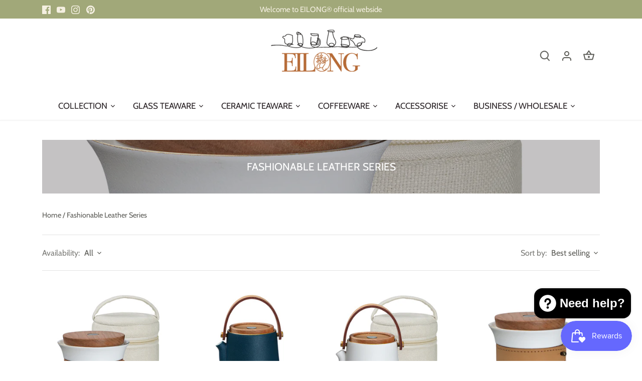

--- FILE ---
content_type: application/javascript; charset=utf-8
request_url: https://geotargetly.co/grsp?id=-MVuNYqYb6rrxBZfN6O2&shop=tw-eilong.myshopify.com
body_size: 199
content:
if (typeof georedirect1615887220137loaded === "function") { georedirect1615887220137loaded(); }if (typeof georedirectLoaded !== "undefined" && typeof georedirectLoaded["-MVuNYqYb6rrxBZfN6O2"] === "function") { georedirectLoaded["-MVuNYqYb6rrxBZfN6O2"](); }if (typeof georedirect1615887220137Status === "function") { georedirect1615887220137Status(0); }